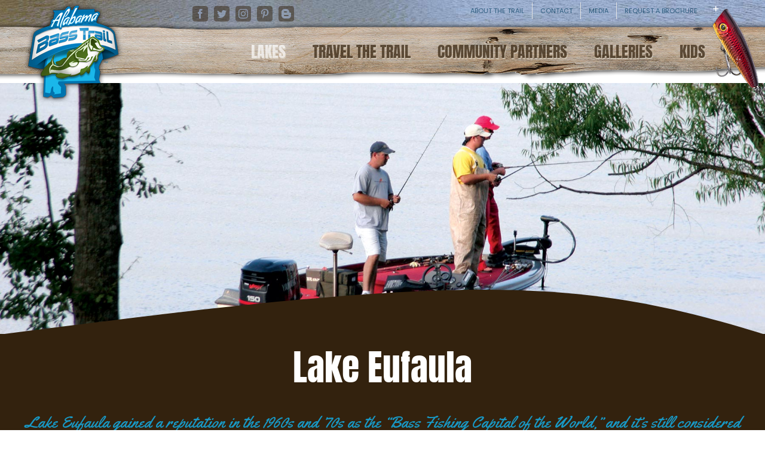

--- FILE ---
content_type: text/javascript
request_url: https://fishalabama.org/wp-content/plugins/fusion-builder/assets/js/min/general/fusion-animations.js?ver=1
body_size: 306
content:
function fusionSetAnimationData(i){"off"===fusionAnimationsVars.status_css_animations||cssua.ua.mobile&&"desktop_and_mobile"!==fusionAnimationsVars.status_css_animations?jQuery("body").addClass("dont-animate").removeClass("do-animate"):(jQuery("body").addClass("do-animate").removeClass("dont-animate"),void 0!==i&&void 0!==i.data.custom&&jQuery(window).initElementAnimations())}!function(i){"use strict";window.awbAnimationObservers={},i.fn.initElementAnimations=function(){i.each(window.awbAnimationObservers,function(n,t){i.each(t[0],function(i,n){t[1].unobserve(n)}),delete window.awbAnimationObservers[n]}),"IntersectionObserver"in window?i.each(fusion.getObserverSegmentation(i(".fusion-animated")),function(n){var t=fusion.getAnimationIntersectionData(n),e=new IntersectionObserver(function(n,o){i.each(n,function(n,o){var a,s,u,r,d=i(o.target);o.isIntersecting&&(r=!0,0!==t.threshold&&(i(window).height()<d.outerHeight()?i(window).height()/d.outerHeight()>o.intersectionRatio&&(r=!1):1>o.intersectionRatio&&(r=!1)),r&&(d.parents(".fusion-delayed-animation").length||(d.css("visibility","visible"),a=d.data("animationtype"),s=d.data("animationduration"),d.addClass(a),s&&(d.css("animation-duration",s+"s"),u=d,setTimeout(function(){u.removeClass(a)},1e3*s))),e.unobserve(o.target)))})},t);i(this).each(function(){e.observe(this)}),window.awbAnimationObservers[n]=[this,e]}):i(".fusion-animated").each(function(){i(this).parents(".fusion-delayed-animation").length||i(this).css("visibility","visible")})}}(jQuery),jQuery(document).ready(function(){fusionSetAnimationData()}),jQuery(window).on("load",function(){jQuery("body").hasClass("fusion-builder-live")||setTimeout(function(){jQuery(window).initElementAnimations()},300)}),jQuery(window).on("CSSAnimations",{custom:!0},fusionSetAnimationData);